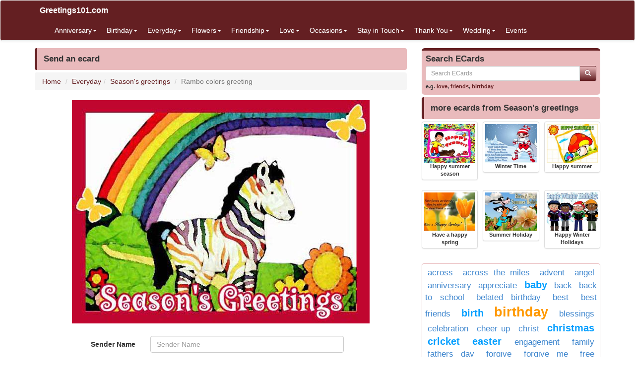

--- FILE ---
content_type: text/html; charset=utf-8
request_url: https://www.greetings101.com/ecard/451-rambo-colors-greeting
body_size: 8391
content:


<!DOCTYPE html>

<html>
<head>
    <meta name="viewport" content="width=device-width" />
    <title>Send Free ECard : Rambo colors greeting from Greetings101.com</title>
    <meta name="description" content="Send free online greeting cards, ecards, postcards &amp;amp; egreetings with quotes for friends and family on special occasions: Birthdays, Love, Weddings, Thank You cards, Invitations, Anniversary ecards and much more" />
    <meta name="keywords" content="ecards, free ecards, greeting cards, greetings, online cards, free online ecard, e-cards, greeting cards, free greeting cards, free egreetings, free greetings, online egreetings, online ecard, printable cards, free e-card, funny cards, egreetings, free printable greeting card, electronic greeting card, email greeting card, birthday cards, invitation cards, season&#39;s greetings, love, friendship, weddings invitations, anniversary, free postcards, electronic cards, christmas, thanksgiving, new year, valentines day" />
    <meta name="google-site-verification" content="qzSRv74DIZJabwtQlkl1oGe2M8SoXNsC0m98_kd8OB4" />
    <meta http-equiv="x-ua-compatible" content="IE=edge">
                    
    <link href="/content/css?v=cQQWqGrvyVl4opn14AHnyTRJR6bvdh731LVvXfYIl581" rel="stylesheet"/>

</head>
<body>


<nav class="navbar navbar-default navbar-condensed">
    <div class="container">
        <div class="container-fluid">
            <div class="navbar-header">
                <button type="button" class="navbar-toggle collapsed" data-toggle="collapse" data-target="#bs-example-navbar-collapse-1">
                    <span class="sr-only">Toggle navigation</span>
                    <span class="icon-bar"></span>
                    <span class="icon-bar"></span>
                    <span class="icon-bar"></span>
                </button>
                <a class="navbar-brand" href="https://www.greetings101.com/">Greetings101.com</a>
            </div>
            <div class="collapse navbar-collapse" id="bs-example-navbar-collapse-1">
                <ul class="nav navbar-nav">
                        <li class="dropdown">
                            <a href="/Anniversary-ecards" class="dropdown-toggle" data-toggle="dropdown" role="button">Anniversary<span class="caret"></span></a>
                            <ul class="dropdown-menu" role="menu">
                                    <li><a href="/Anniversary/Congratulations-ecards">Congratulations</a></li>
                                    <li><a href="/Anniversary/Personalized-ecards">Personalized</a></li>
                            </ul>

                        </li>
                        <li class="dropdown">
                            <a href="/Birthday-ecards" class="dropdown-toggle" data-toggle="dropdown" role="button">Birthday<span class="caret"></span></a>
                            <ul class="dropdown-menu" role="menu">
                                    <li><a href="/Birthday/Belated-ecards">Belated</a></li>
                                    <li><a href="/Birthday/Brother-ecards">Brother</a></li>
                                    <li><a href="/Birthday/Cute-ecards">Cute</a></li>
                                    <li><a href="/Birthday/Friends-ecards">Friends</a></li>
                                    <li><a href="/Birthday/Funny-ecards">Funny</a></li>
                                    <li><a href="/Birthday/General-ecards">General</a></li>
                                    <li><a href="/Birthday/Grandparents-ecards">Grandparents</a></li>
                                    <li><a href="/Birthday/Just-for-Her-ecards">Just for Her</a></li>
                                    <li><a href="/Birthday/Just-for-Him-ecards">Just for Him</a></li>
                                    <li><a href="/Birthday/Kids-ecards">Kids</a></li>
                                    <li><a href="/Birthday/Mom-And-Dad-ecards">Mom And Dad</a></li>
                                    <li><a href="/Birthday/Special-ecards">Special</a></li>
                                    <li><a href="/Birthday/Teacher-ecards">Teacher</a></li>
                                    <li><a href="/Birthday/Wishes-ecards">Wishes</a></li>
                            </ul>

                        </li>
                        <li class="dropdown">
                            <a href="/Everyday-ecards" class="dropdown-toggle" data-toggle="dropdown" role="button">Everyday<span class="caret"></span></a>
                            <ul class="dropdown-menu" role="menu">
                                    <li><a href="/Everyday/Blessing-you-ecards">Blessing you</a></li>
                                    <li><a href="/Everyday/Bon-voyage-ecards">Bon voyage</a></li>
                                    <li><a href="/Everyday/Cheer-Up-ecards">Cheer Up</a></li>
                                    <li><a href="/Everyday/Get-Well-Soon-ecards">Get Well Soon</a></li>
                                    <li><a href="/Everyday/Good-Luck-ecards">Good Luck</a></li>
                                    <li><a href="/Everyday/Good-Morning-ecards">Good Morning</a></li>
                                    <li><a href="/Everyday/Good-Night-ecards">Good Night</a></li>
                                    <li><a href="/Everyday/Happy-holiday-ecards">Happy holiday</a></li>
                                    <li><a href="/Everyday/Have-a-Great-Day-ecards">Have a Great Day</a></li>
                                    <li><a href="/Everyday/Seasons-greetings-ecards">Season&#39;s greetings</a></li>
                                    <li><a href="/Everyday/Sorry-ecards">Sorry</a></li>
                                    <li><a href="/Everyday/Today-ecards">Today</a></li>
                            </ul>

                        </li>
                        <li class="dropdown">
                            <a href="/Flowers-ecards" class="dropdown-toggle" data-toggle="dropdown" role="button">Flowers<span class="caret"></span></a>
                            <ul class="dropdown-menu" role="menu">
                                    <li><a href="/Flowers/Floral-Wishes-ecards">Floral Wishes</a></li>
                                    <li><a href="/Flowers/For-a-friend-ecards">For a friend</a></li>
                                    <li><a href="/Flowers/For-someone-you-care-ecards">For someone you care</a></li>
                                    <li><a href="/Flowers/Inspirational-ecards">Inspirational</a></li>
                                    <li><a href="/Flowers/Rose-for-you-ecards">Rose for you</a></li>
                                    <li><a href="/Flowers/Thankyou-ecards">Thankyou</a></li>
                            </ul>

                        </li>
                        <li class="dropdown">
                            <a href="/Friendship-ecards" class="dropdown-toggle" data-toggle="dropdown" role="button">Friendship<span class="caret"></span></a>
                            <ul class="dropdown-menu" role="menu">
                                    <li><a href="/Friendship/Best-Friends-ecards">Best Friends</a></li>
                                    <li><a href="/Friendship/Friends-Forever-ecards">Friends Forever</a></li>
                                    <li><a href="/Friendship/Hello-ecards">Hello</a></li>
                                    <li><a href="/Friendship/Hugs-and-caring-ecards">Hugs and caring</a></li>
                                    <li><a href="/Friendship/Keep-In-Touch-ecards">Keep In Touch</a></li>
                                    <li><a href="/Friendship/Missing-you-ecards">Missing you</a></li>
                                    <li><a href="/Friendship/Smile-ecards">Smile</a></li>
                                    <li><a href="/Friendship/Sorry-ecards">Sorry</a></li>
                                    <li><a href="/Friendship/Special-Friends-ecards">Special Friends</a></li>
                                    <li><a href="/Friendship/Thank-You-ecards">Thank You</a></li>
                            </ul>

                        </li>
                        <li class="dropdown">
                            <a href="/Love-ecards" class="dropdown-toggle" data-toggle="dropdown" role="button">Love<span class="caret"></span></a>
                            <ul class="dropdown-menu" role="menu">
                                    <li><a href="/Love/Flirting-ecards">Flirting</a></li>
                                    <li><a href="/Love/For-Your-Sweetheart-ecards">For Your Sweetheart</a></li>
                                    <li><a href="/Love/Forever-love-ecards">Forever love</a></li>
                                    <li><a href="/Love/Heartbreak-ecards">Heartbreak</a></li>
                                    <li><a href="/Love/I-like-you-ecards">I like you</a></li>
                                    <li><a href="/Love/I-love-you-ecards">I love you</a></li>
                                    <li><a href="/Love/I-Need-You-ecards">I Need You</a></li>
                                    <li><a href="/Love/Madly-in-Love-ecards">Madly in Love</a></li>
                                    <li><a href="/Love/Miss-You-ecards">Miss You</a></li>
                                    <li><a href="/Love/Missing-Her-ecards">Missing Her</a></li>
                                    <li><a href="/Love/Missing-Him-ecards">Missing Him</a></li>
                                    <li><a href="/Love/Mom-And-Dad-ecards">Mom And Dad</a></li>
                                    <li><a href="/Love/Propose-ecards">Propose</a></li>
                                    <li><a href="/Love/Send-a-kiss-ecards">Send a kiss</a></li>
                                    <li><a href="/Love/Thank-You-ecards">Thank You</a></li>
                                    <li><a href="/Love/You-are-Special-ecards">You are Special</a></li>
                            </ul>

                        </li>
                        <li class="dropdown">
                            <a href="/Occasions-ecards" class="dropdown-toggle" data-toggle="dropdown" role="button">Occasions<span class="caret"></span></a>
                            <ul class="dropdown-menu" role="menu">
                                    <li><a href="/Occasions/4th-of-July-ecards">4th of July</a></li>
                                    <li><a href="/Occasions/Anniversary-ecards">Anniversary</a></li>
                                    <li><a href="/Occasions/Back-to-school-ecards">Back to school</a></li>
                                    <li><a href="/Occasions/Bosss-Day-ecards">Boss&#39;s Day</a></li>
                                    <li><a href="/Occasions/Childrens-Day-ecards">Children&#39;s Day</a></li>
                                    <li><a href="/Occasions/Christmas-ecards">Christmas</a></li>
                                    <li><a href="/Occasions/Columbus-Day-ecards">Columbus Day</a></li>
                                    <li><a href="/Occasions/Congrats-ecards">Congrats</a></li>
                                    <li><a href="/Occasions/Diwali-ecards">Diwali</a></li>
                                    <li><a href="/Occasions/Easter-ecards">Easter</a></li>
                                    <li><a href="/Occasions/Eid-Mubarak-ecards">Eid Mubarak</a></li>
                                    <li><a href="/Occasions/Fathers-Day-ecards">Father&#39;s Day</a></li>
                                    <li><a href="/Occasions/Flag-Day-ecards">Flag Day</a></li>
                                    <li><a href="/Occasions/Friendship-Day-ecards">Friendship Day</a></li>
                                    <li><a href="/Occasions/Grandparents-Day-ecards">Grandparents Day</a></li>
                                    <li><a href="/Occasions/Halloween-ecards">Halloween</a></li>
                                    <li><a href="/Occasions/Independence-Day-ecards">Independence Day</a></li>
                                    <li><a href="/Occasions/Memorial-Day-ecards">Memorial Day</a></li>
                                    <li><a href="/Occasions/Mothers-day-ecards">Mothers day</a></li>
                                    <li><a href="/Occasions/New-year-ecards">New year</a></li>
                                    <li><a href="/Occasions/Ramzan-Eid-ecards">Ramzan Eid</a></li>
                                    <li><a href="/Occasions/Rosh-Hashanah-ecards">Rosh Hashanah</a></li>
                                    <li><a href="/Occasions/St--Patricks-Day-ecards">St. Patrick&#39;s Day</a></li>
                                    <li><a href="/Occasions/Teachers-Day-ecards">Teachers&#39; Day</a></li>
                                    <li><a href="/Occasions/Thanksgiving-ecards">Thanksgiving</a></li>
                                    <li><a href="/Occasions/Valentines-Day-ecards">Valentine’s Day</a></li>
                                    <li><a href="/Occasions/Veterans-Day-ecards">Veterans Day</a></li>
                                    <li><a href="/Occasions/Wedding-ecards">Wedding</a></li>
                                    <li><a href="/Occasions/World-Environment-Day-ecards">World Environment Day</a></li>
                            </ul>

                        </li>
                        <li class="dropdown">
                            <a href="/Stay-in-Touch-ecards" class="dropdown-toggle" data-toggle="dropdown" role="button">Stay in Touch<span class="caret"></span></a>
                            <ul class="dropdown-menu" role="menu">
                                    <li><a href="/Stay-in-Touch/Across-the-miles-ecards">Across the miles</a></li>
                                    <li><a href="/Stay-in-Touch/Good-Bye-ecards">Good Bye</a></li>
                                    <li><a href="/Stay-in-Touch/Good-Luck-ecards">Good Luck</a></li>
                                    <li><a href="/Stay-in-Touch/Missing-you-ecards">Missing you</a></li>
                                    <li><a href="/Stay-in-Touch/Sorry-out-of-touch-ecards">Sorry out of touch</a></li>
                                    <li><a href="/Stay-in-Touch/Think-of-you-ecards">Think of you</a></li>
                            </ul>

                        </li>
                        <li class="dropdown">
                            <a href="/Thank-You-ecards" class="dropdown-toggle" data-toggle="dropdown" role="button">Thank You<span class="caret"></span></a>
                            <ul class="dropdown-menu" role="menu">
                                    <li><a href="/Thank-You/For-Everything-ecards">For Everything</a></li>
                                    <li><a href="/Thank-You/General-ecards">General</a></li>
                            </ul>

                        </li>
                        <li class="dropdown">
                            <a href="/Wedding-ecards" class="dropdown-toggle" data-toggle="dropdown" role="button">Wedding<span class="caret"></span></a>
                            <ul class="dropdown-menu" role="menu">
                                    <li><a href="/Wedding/Announcements-ecards">Announcements</a></li>
                                    <li><a href="/Wedding/Belated-Wishes-ecards">Belated Wishes</a></li>
                                    <li><a href="/Wedding/Congratulations-ecards">Congratulations</a></li>
                                    <li><a href="/Wedding/Engagement-ecards">Engagement</a></li>
                                    <li><a href="/Wedding/Invitations-ecards">Invitations</a></li>
                                    <li><a href="/Wedding/Just-married-ecards">Just married</a></li>
                                    <li><a href="/Wedding/Marry-me-ecards">Marry me</a></li>
                                    <li><a href="/Wedding/Thank-Yous-ecards">Thank You&#39;s</a></li>
                                    <li><a href="/Wedding/Wishes-ecards">Wishes</a></li>
                            </ul>

                        </li>
                    <li><a href="/events">Events</a></li>
                </ul>
                

            </div>
        </div>
    </div>
</nav>


    <div class="container bottom5 ">

    </div>



    <div class="container">
        
<div class="row">
    <div class="col-sm-8">
        <div class="content-header"><h1>Send an ecard</h1></div>

        <ol class="breadcrumb">
<li><a href="/">Home</a></li>
<li><a href="/Everyday-ecards">Everyday</a></li><li><a href="/Everyday/Seasons-greetings-ecards">Season's greetings</a></li>
<li class="active">Rambo colors greeting</li>
</ol>

        <img src="/ecards/Everyday/Seasons-greetings/Rambo_colors_greeting_spveu.jpg" class="img-responsive center-block bottom15" id="ecardimg" alt="Rambo colors greeting" title="Rambo colors greeting"/>
        <p class="text-center fontbold color-dark"></p>
        <div style="max-width: 600px;" class="center-block">

<form action="/ecard/451-rambo-colors-greeting" class="form-horizontal pform" data-ajax="true" data-ajax-begin="ajax_button_OnBegin(&#39;btn_submit_tags&#39;,true);" data-ajax-complete="ajax_button_OnBegin(&#39;btn_submit_tags&#39;,false);" data-ajax-failure="ajax_button_OnFailure(&#39;btn_submit_tags&#39;,false);" data-ajax-method="POST" data-ajax-mode="replace" data-ajax-update="#spanResults" method="post">                <div id="spanResults" class="center-block"></div>
                <div class="clearfix top10 bottom10" ></div>
                <div id="frmEcard">
                    <div class="form-group">
                        <label for="SenderName" class="col-sm-3 control-label">Sender Name</label>
                        <div class="col-sm-8">
                            <input type="text" class="form-control" id="SenderName" placeholder="Sender Name" name="SenderName">
                        </div>
                    </div>
                    <div class="form-group">
                        <label for="SenderEmail" class="col-sm-3 control-label">Sender Email</label>
                        <div class="col-sm-8">
                            <input type="email" class="form-control" id="SenderEmail" placeholder="Sender Email" name="SenderEmail">
                        </div>
                    </div>
                    <div class="form-group">
                        <label for="PersonalMessage" class="col-sm-3 control-label">Personal Message</label>
                        <div class="col-sm-8">
                            <textarea class="form-control" rows="10" id="PersonalMessage" name="PersonalMessage"></textarea>
                        </div>
                    </div>
                    <div class="form-group">
                        <label for="Recipients" class="col-sm-3 control-label">Recipient Email(s)</label>
                        <div class="col-sm-8">
                            <textarea class="form-control" rows="5" placeholder="type each email address on a new line" id="Recipients" name="Recipients"></textarea>
                            <p class="help-block">type each email address on a new line</p>
                        </div>
                    </div>
                    <div class="panel panel-info">
                        <div class="panel-heading">Message Customizations</div>
                        <div class="panel-body">
                            <div class="form-group">
                                <label for="bgColor" class="col-sm-3 control-label">Background Color</label>
                                <div class="col-sm-4">
                                    <select onchange="previewFont()" id="bgColor" class="form-control" name="bgColor">
                                            <option class="form-control" style="background-color: #f0f8ff" >aliceblue</option>
                                            <option class="form-control" style="background-color: #faebd7" >antiquewhite</option>
                                            <option class="form-control" style="background-color: #00ffff" >aqua</option>
                                            <option class="form-control" style="background-color: #7fffd4" >aquamarine</option>
                                            <option class="form-control" style="background-color: #f0ffff" >azure</option>
                                            <option class="form-control" style="background-color: #f5f5dc" selected>beige</option>
                                            <option class="form-control" style="background-color: #ffe4c4" >bisque</option>
                                            <option class="form-control" style="background-color: #000000" >black</option>
                                            <option class="form-control" style="background-color: #ffebcd" >blanchedalmond</option>
                                            <option class="form-control" style="background-color: #0000ff" >blue</option>
                                            <option class="form-control" style="background-color: #8a2be2" >blueviolet</option>
                                            <option class="form-control" style="background-color: #a52a2a" >brown</option>
                                            <option class="form-control" style="background-color: #deb887" >burlywood</option>
                                            <option class="form-control" style="background-color: #5f9ea0" >cadetblue</option>
                                            <option class="form-control" style="background-color: #7fff00" >chartreuse</option>
                                            <option class="form-control" style="background-color: #d2691e" >chocolate</option>
                                            <option class="form-control" style="background-color: #ff7f50" >coral</option>
                                            <option class="form-control" style="background-color: #6495ed" >cornflowerblue</option>
                                            <option class="form-control" style="background-color: #fff8dc" >cornsilk</option>
                                            <option class="form-control" style="background-color: #dc143c" >crimson</option>
                                            <option class="form-control" style="background-color: #00ffff" >cyan</option>
                                            <option class="form-control" style="background-color: #00008b" >darkblue</option>
                                            <option class="form-control" style="background-color: #008b8b" >darkcyan</option>
                                            <option class="form-control" style="background-color: #b8860b" >darkgoldenrod</option>
                                            <option class="form-control" style="background-color: #a9a9a9" >darkgray</option>
                                            <option class="form-control" style="background-color: #006400" >darkgreen</option>
                                            <option class="form-control" style="background-color: #bdb76b" >darkkhaki</option>
                                            <option class="form-control" style="background-color: #8b008b" >darkmagenta</option>
                                            <option class="form-control" style="background-color: #556b2f" >darkolivegreen</option>
                                            <option class="form-control" style="background-color: #ff8c00" >darkorange</option>
                                            <option class="form-control" style="background-color: #9932cc" >darkorchid</option>
                                            <option class="form-control" style="background-color: #8b0000" >darkred</option>
                                            <option class="form-control" style="background-color: #e9967a" >darksalmon</option>
                                            <option class="form-control" style="background-color: #8fbc8f" >darkseagreen</option>
                                            <option class="form-control" style="background-color: #483d8b" >darkslateblue</option>
                                            <option class="form-control" style="background-color: #2f4f4f" >darkslategray</option>
                                            <option class="form-control" style="background-color: #00ced1" >darkturquoise</option>
                                            <option class="form-control" style="background-color: #9400d3" >darkviolet</option>
                                            <option class="form-control" style="background-color: #ff1493" >deeppink</option>
                                            <option class="form-control" style="background-color: #00bfff" >deepskyblue</option>
                                            <option class="form-control" style="background-color: #696969" >dimgray</option>
                                            <option class="form-control" style="background-color: #1e90ff" >dodgerblue</option>
                                            <option class="form-control" style="background-color: #b22222" >firebrick</option>
                                            <option class="form-control" style="background-color: #fffaf0" >floralwhite</option>
                                            <option class="form-control" style="background-color: #228b22" >forestgreen</option>
                                            <option class="form-control" style="background-color: #ff00ff" >fuchsia</option>
                                            <option class="form-control" style="background-color: #dcdcdc" >gainsboro</option>
                                            <option class="form-control" style="background-color: #f8f8ff" >ghostwhite</option>
                                            <option class="form-control" style="background-color: #ffd700" >gold</option>
                                            <option class="form-control" style="background-color: #daa520" >goldenrod</option>
                                            <option class="form-control" style="background-color: #808080" >gray</option>
                                            <option class="form-control" style="background-color: #008000" >green</option>
                                            <option class="form-control" style="background-color: #adff2f" >greenyellow</option>
                                            <option class="form-control" style="background-color: #f0fff0" >honeydew</option>
                                            <option class="form-control" style="background-color: #ff69b4" >hotpink</option>
                                            <option class="form-control" style="background-color: #cd5c5c" >indianred </option>
                                            <option class="form-control" style="background-color: #4b0082" >indigo </option>
                                            <option class="form-control" style="background-color: #fffff0" >ivory</option>
                                            <option class="form-control" style="background-color: #f0e68c" >khaki</option>
                                            <option class="form-control" style="background-color: #e6e6fa" >lavender</option>
                                            <option class="form-control" style="background-color: #fff0f5" >lavenderblush</option>
                                            <option class="form-control" style="background-color: #7cfc00" >lawngreen</option>
                                            <option class="form-control" style="background-color: #fffacd" >lemonchiffon</option>
                                            <option class="form-control" style="background-color: #add8e6" >lightblue</option>
                                            <option class="form-control" style="background-color: #f08080" >lightcoral</option>
                                            <option class="form-control" style="background-color: #e0ffff" >lightcyan</option>
                                            <option class="form-control" style="background-color: #fafad2" >lightgoldenrodyellow</option>
                                            <option class="form-control" style="background-color: #d3d3d3" >lightgrey</option>
                                            <option class="form-control" style="background-color: #90ee90" >lightgreen</option>
                                            <option class="form-control" style="background-color: #ffb6c1" >lightpink</option>
                                            <option class="form-control" style="background-color: #ffa07a" >lightsalmon</option>
                                            <option class="form-control" style="background-color: #20b2aa" >lightseagreen</option>
                                            <option class="form-control" style="background-color: #87cefa" >lightskyblue</option>
                                            <option class="form-control" style="background-color: #778899" >lightslategray</option>
                                            <option class="form-control" style="background-color: #b0c4de" >lightsteelblue</option>
                                            <option class="form-control" style="background-color: #ffffe0" >lightyellow</option>
                                            <option class="form-control" style="background-color: #00ff00" >lime</option>
                                            <option class="form-control" style="background-color: #32cd32" >limegreen</option>
                                            <option class="form-control" style="background-color: #faf0e6" >linen</option>
                                            <option class="form-control" style="background-color: #ff00ff" >magenta</option>
                                            <option class="form-control" style="background-color: #800000" >maroon</option>
                                            <option class="form-control" style="background-color: #66cdaa" >mediumaquamarine</option>
                                            <option class="form-control" style="background-color: #0000cd" >mediumblue</option>
                                            <option class="form-control" style="background-color: #ba55d3" >mediumorchid</option>
                                            <option class="form-control" style="background-color: #9370d8" >mediumpurple</option>
                                            <option class="form-control" style="background-color: #3cb371" >mediumseagreen</option>
                                            <option class="form-control" style="background-color: #7b68ee" >mediumslateblue</option>
                                            <option class="form-control" style="background-color: #00fa9a" >mediumspringgreen</option>
                                            <option class="form-control" style="background-color: #48d1cc" >mediumturquoise</option>
                                            <option class="form-control" style="background-color: #c71585" >mediumvioletred</option>
                                            <option class="form-control" style="background-color: #191970" >midnightblue</option>
                                            <option class="form-control" style="background-color: #f5fffa" >mintcream</option>
                                            <option class="form-control" style="background-color: #ffe4e1" >mistyrose</option>
                                            <option class="form-control" style="background-color: #ffe4b5" >moccasin</option>
                                            <option class="form-control" style="background-color: #ffdead" >navajowhite</option>
                                            <option class="form-control" style="background-color: #000080" >navy</option>
                                            <option class="form-control" style="background-color: #fdf5e6" >oldlace</option>
                                            <option class="form-control" style="background-color: #808000" >olive</option>
                                            <option class="form-control" style="background-color: #6b8e23" >olivedrab</option>
                                            <option class="form-control" style="background-color: #ffa500" >orange</option>
                                            <option class="form-control" style="background-color: #ff4500" >orangered</option>
                                            <option class="form-control" style="background-color: #da70d6" >orchid</option>
                                            <option class="form-control" style="background-color: #eee8aa" >palegoldenrod</option>
                                            <option class="form-control" style="background-color: #98fb98" >palegreen</option>
                                            <option class="form-control" style="background-color: #afeeee" >paleturquoise</option>
                                            <option class="form-control" style="background-color: #d87093" >palevioletred</option>
                                            <option class="form-control" style="background-color: #ffefd5" >papayawhip</option>
                                            <option class="form-control" style="background-color: #ffdab9" >peachpuff</option>
                                            <option class="form-control" style="background-color: #cd853f" >peru</option>
                                            <option class="form-control" style="background-color: #ffc0cb" >pink</option>
                                            <option class="form-control" style="background-color: #dda0dd" >plum</option>
                                            <option class="form-control" style="background-color: #b0e0e6" >powderblue</option>
                                            <option class="form-control" style="background-color: #800080" >purple</option>
                                            <option class="form-control" style="background-color: #ff0000" >red</option>
                                            <option class="form-control" style="background-color: #bc8f8f" >rosybrown</option>
                                            <option class="form-control" style="background-color: #4169e1" >royalblue</option>
                                            <option class="form-control" style="background-color: #8b4513" >saddlebrown</option>
                                            <option class="form-control" style="background-color: #fa8072" >salmon</option>
                                            <option class="form-control" style="background-color: #f4a460" >sandybrown</option>
                                            <option class="form-control" style="background-color: #2e8b57" >seagreen</option>
                                            <option class="form-control" style="background-color: #fff5ee" >seashell</option>
                                            <option class="form-control" style="background-color: #a0522d" >sienna</option>
                                            <option class="form-control" style="background-color: #c0c0c0" >silver</option>
                                            <option class="form-control" style="background-color: #87ceeb" >skyblue</option>
                                            <option class="form-control" style="background-color: #6a5acd" >slateblue</option>
                                            <option class="form-control" style="background-color: #708090" >slategray</option>
                                            <option class="form-control" style="background-color: #fffafa" >snow</option>
                                            <option class="form-control" style="background-color: #00ff7f" >springgreen</option>
                                            <option class="form-control" style="background-color: #4682b4" >steelblue</option>
                                            <option class="form-control" style="background-color: #d2b48c" >tan</option>
                                            <option class="form-control" style="background-color: #008080" >teal</option>
                                            <option class="form-control" style="background-color: #d8bfd8" >thistle</option>
                                            <option class="form-control" style="background-color: #ff6347" >tomato</option>
                                            <option class="form-control" style="background-color: #40e0d0" >turquoise</option>
                                            <option class="form-control" style="background-color: #ee82ee" >violet</option>
                                            <option class="form-control" style="background-color: #f5deb3" >wheat</option>
                                            <option class="form-control" style="background-color: #ffffff" >white</option>
                                            <option class="form-control" style="background-color: #f5f5f5" >whitesmoke</option>
                                            <option class="form-control" style="background-color: #ffff00" >yellow</option>
                                            <option class="form-control" style="background-color: #9acd32" >yellowgreen</option>
                                    </select>

                                </div>
                            </div>
                            <div class="form-group">
                                <label for="fgColor" class="col-sm-3 control-label">Font Color</label>
                                <div class="col-sm-4">
                                    <select onchange="previewFont()" id="fgColor" class="form-control" name="fgColor">
                                            <option class="form-control" style="background-color: #f0f8ff" >aliceblue</option>
                                            <option class="form-control" style="background-color: #faebd7" >antiquewhite</option>
                                            <option class="form-control" style="background-color: #00ffff" >aqua</option>
                                            <option class="form-control" style="background-color: #7fffd4" >aquamarine</option>
                                            <option class="form-control" style="background-color: #f0ffff" >azure</option>
                                            <option class="form-control" style="background-color: #f5f5dc" >beige</option>
                                            <option class="form-control" style="background-color: #ffe4c4" >bisque</option>
                                            <option class="form-control" style="background-color: #000000" >black</option>
                                            <option class="form-control" style="background-color: #ffebcd" >blanchedalmond</option>
                                            <option class="form-control" style="background-color: #0000ff" >blue</option>
                                            <option class="form-control" style="background-color: #8a2be2" >blueviolet</option>
                                            <option class="form-control" style="background-color: #a52a2a" >brown</option>
                                            <option class="form-control" style="background-color: #deb887" >burlywood</option>
                                            <option class="form-control" style="background-color: #5f9ea0" >cadetblue</option>
                                            <option class="form-control" style="background-color: #7fff00" >chartreuse</option>
                                            <option class="form-control" style="background-color: #d2691e" >chocolate</option>
                                            <option class="form-control" style="background-color: #ff7f50" >coral</option>
                                            <option class="form-control" style="background-color: #6495ed" >cornflowerblue</option>
                                            <option class="form-control" style="background-color: #fff8dc" >cornsilk</option>
                                            <option class="form-control" style="background-color: #dc143c" >crimson</option>
                                            <option class="form-control" style="background-color: #00ffff" >cyan</option>
                                            <option class="form-control" style="background-color: #00008b" >darkblue</option>
                                            <option class="form-control" style="background-color: #008b8b" >darkcyan</option>
                                            <option class="form-control" style="background-color: #b8860b" >darkgoldenrod</option>
                                            <option class="form-control" style="background-color: #a9a9a9" >darkgray</option>
                                            <option class="form-control" style="background-color: #006400" >darkgreen</option>
                                            <option class="form-control" style="background-color: #bdb76b" >darkkhaki</option>
                                            <option class="form-control" style="background-color: #8b008b" >darkmagenta</option>
                                            <option class="form-control" style="background-color: #556b2f" >darkolivegreen</option>
                                            <option class="form-control" style="background-color: #ff8c00" >darkorange</option>
                                            <option class="form-control" style="background-color: #9932cc" >darkorchid</option>
                                            <option class="form-control" style="background-color: #8b0000" selected>darkred</option>
                                            <option class="form-control" style="background-color: #e9967a" >darksalmon</option>
                                            <option class="form-control" style="background-color: #8fbc8f" >darkseagreen</option>
                                            <option class="form-control" style="background-color: #483d8b" >darkslateblue</option>
                                            <option class="form-control" style="background-color: #2f4f4f" >darkslategray</option>
                                            <option class="form-control" style="background-color: #00ced1" >darkturquoise</option>
                                            <option class="form-control" style="background-color: #9400d3" >darkviolet</option>
                                            <option class="form-control" style="background-color: #ff1493" >deeppink</option>
                                            <option class="form-control" style="background-color: #00bfff" >deepskyblue</option>
                                            <option class="form-control" style="background-color: #696969" >dimgray</option>
                                            <option class="form-control" style="background-color: #1e90ff" >dodgerblue</option>
                                            <option class="form-control" style="background-color: #b22222" >firebrick</option>
                                            <option class="form-control" style="background-color: #fffaf0" >floralwhite</option>
                                            <option class="form-control" style="background-color: #228b22" >forestgreen</option>
                                            <option class="form-control" style="background-color: #ff00ff" >fuchsia</option>
                                            <option class="form-control" style="background-color: #dcdcdc" >gainsboro</option>
                                            <option class="form-control" style="background-color: #f8f8ff" >ghostwhite</option>
                                            <option class="form-control" style="background-color: #ffd700" >gold</option>
                                            <option class="form-control" style="background-color: #daa520" >goldenrod</option>
                                            <option class="form-control" style="background-color: #808080" >gray</option>
                                            <option class="form-control" style="background-color: #008000" >green</option>
                                            <option class="form-control" style="background-color: #adff2f" >greenyellow</option>
                                            <option class="form-control" style="background-color: #f0fff0" >honeydew</option>
                                            <option class="form-control" style="background-color: #ff69b4" >hotpink</option>
                                            <option class="form-control" style="background-color: #cd5c5c" >indianred </option>
                                            <option class="form-control" style="background-color: #4b0082" >indigo </option>
                                            <option class="form-control" style="background-color: #fffff0" >ivory</option>
                                            <option class="form-control" style="background-color: #f0e68c" >khaki</option>
                                            <option class="form-control" style="background-color: #e6e6fa" >lavender</option>
                                            <option class="form-control" style="background-color: #fff0f5" >lavenderblush</option>
                                            <option class="form-control" style="background-color: #7cfc00" >lawngreen</option>
                                            <option class="form-control" style="background-color: #fffacd" >lemonchiffon</option>
                                            <option class="form-control" style="background-color: #add8e6" >lightblue</option>
                                            <option class="form-control" style="background-color: #f08080" >lightcoral</option>
                                            <option class="form-control" style="background-color: #e0ffff" >lightcyan</option>
                                            <option class="form-control" style="background-color: #fafad2" >lightgoldenrodyellow</option>
                                            <option class="form-control" style="background-color: #d3d3d3" >lightgrey</option>
                                            <option class="form-control" style="background-color: #90ee90" >lightgreen</option>
                                            <option class="form-control" style="background-color: #ffb6c1" >lightpink</option>
                                            <option class="form-control" style="background-color: #ffa07a" >lightsalmon</option>
                                            <option class="form-control" style="background-color: #20b2aa" >lightseagreen</option>
                                            <option class="form-control" style="background-color: #87cefa" >lightskyblue</option>
                                            <option class="form-control" style="background-color: #778899" >lightslategray</option>
                                            <option class="form-control" style="background-color: #b0c4de" >lightsteelblue</option>
                                            <option class="form-control" style="background-color: #ffffe0" >lightyellow</option>
                                            <option class="form-control" style="background-color: #00ff00" >lime</option>
                                            <option class="form-control" style="background-color: #32cd32" >limegreen</option>
                                            <option class="form-control" style="background-color: #faf0e6" >linen</option>
                                            <option class="form-control" style="background-color: #ff00ff" >magenta</option>
                                            <option class="form-control" style="background-color: #800000" >maroon</option>
                                            <option class="form-control" style="background-color: #66cdaa" >mediumaquamarine</option>
                                            <option class="form-control" style="background-color: #0000cd" >mediumblue</option>
                                            <option class="form-control" style="background-color: #ba55d3" >mediumorchid</option>
                                            <option class="form-control" style="background-color: #9370d8" >mediumpurple</option>
                                            <option class="form-control" style="background-color: #3cb371" >mediumseagreen</option>
                                            <option class="form-control" style="background-color: #7b68ee" >mediumslateblue</option>
                                            <option class="form-control" style="background-color: #00fa9a" >mediumspringgreen</option>
                                            <option class="form-control" style="background-color: #48d1cc" >mediumturquoise</option>
                                            <option class="form-control" style="background-color: #c71585" >mediumvioletred</option>
                                            <option class="form-control" style="background-color: #191970" >midnightblue</option>
                                            <option class="form-control" style="background-color: #f5fffa" >mintcream</option>
                                            <option class="form-control" style="background-color: #ffe4e1" >mistyrose</option>
                                            <option class="form-control" style="background-color: #ffe4b5" >moccasin</option>
                                            <option class="form-control" style="background-color: #ffdead" >navajowhite</option>
                                            <option class="form-control" style="background-color: #000080" >navy</option>
                                            <option class="form-control" style="background-color: #fdf5e6" >oldlace</option>
                                            <option class="form-control" style="background-color: #808000" >olive</option>
                                            <option class="form-control" style="background-color: #6b8e23" >olivedrab</option>
                                            <option class="form-control" style="background-color: #ffa500" >orange</option>
                                            <option class="form-control" style="background-color: #ff4500" >orangered</option>
                                            <option class="form-control" style="background-color: #da70d6" >orchid</option>
                                            <option class="form-control" style="background-color: #eee8aa" >palegoldenrod</option>
                                            <option class="form-control" style="background-color: #98fb98" >palegreen</option>
                                            <option class="form-control" style="background-color: #afeeee" >paleturquoise</option>
                                            <option class="form-control" style="background-color: #d87093" >palevioletred</option>
                                            <option class="form-control" style="background-color: #ffefd5" >papayawhip</option>
                                            <option class="form-control" style="background-color: #ffdab9" >peachpuff</option>
                                            <option class="form-control" style="background-color: #cd853f" >peru</option>
                                            <option class="form-control" style="background-color: #ffc0cb" >pink</option>
                                            <option class="form-control" style="background-color: #dda0dd" >plum</option>
                                            <option class="form-control" style="background-color: #b0e0e6" >powderblue</option>
                                            <option class="form-control" style="background-color: #800080" >purple</option>
                                            <option class="form-control" style="background-color: #ff0000" >red</option>
                                            <option class="form-control" style="background-color: #bc8f8f" >rosybrown</option>
                                            <option class="form-control" style="background-color: #4169e1" >royalblue</option>
                                            <option class="form-control" style="background-color: #8b4513" >saddlebrown</option>
                                            <option class="form-control" style="background-color: #fa8072" >salmon</option>
                                            <option class="form-control" style="background-color: #f4a460" >sandybrown</option>
                                            <option class="form-control" style="background-color: #2e8b57" >seagreen</option>
                                            <option class="form-control" style="background-color: #fff5ee" >seashell</option>
                                            <option class="form-control" style="background-color: #a0522d" >sienna</option>
                                            <option class="form-control" style="background-color: #c0c0c0" >silver</option>
                                            <option class="form-control" style="background-color: #87ceeb" >skyblue</option>
                                            <option class="form-control" style="background-color: #6a5acd" >slateblue</option>
                                            <option class="form-control" style="background-color: #708090" >slategray</option>
                                            <option class="form-control" style="background-color: #fffafa" >snow</option>
                                            <option class="form-control" style="background-color: #00ff7f" >springgreen</option>
                                            <option class="form-control" style="background-color: #4682b4" >steelblue</option>
                                            <option class="form-control" style="background-color: #d2b48c" >tan</option>
                                            <option class="form-control" style="background-color: #008080" >teal</option>
                                            <option class="form-control" style="background-color: #d8bfd8" >thistle</option>
                                            <option class="form-control" style="background-color: #ff6347" >tomato</option>
                                            <option class="form-control" style="background-color: #40e0d0" >turquoise</option>
                                            <option class="form-control" style="background-color: #ee82ee" >violet</option>
                                            <option class="form-control" style="background-color: #f5deb3" >wheat</option>
                                            <option class="form-control" style="background-color: #ffffff" >white</option>
                                            <option class="form-control" style="background-color: #f5f5f5" >whitesmoke</option>
                                            <option class="form-control" style="background-color: #ffff00" >yellow</option>
                                            <option class="form-control" style="background-color: #9acd32" >yellowgreen</option>
                                    </select>
                                </div>
                            </div>
                            <div class="form-group">
                                <label for="fontName" class="col-sm-3 control-label">Select Font</label>
                                <div class="col-sm-4">
                                    <select class="form-control" id="fontName" onchange="previewFont()" name="fontName">
                                            <option class="form-control"  value="amelie">amelie</option>
                                            <option class="form-control"  value="barbie">barbie</option>
                                            <option class="form-control"  value="CATHSGBR">CATHSGBR</option>
                                            <option class="form-control"  value="dakota__">dakota__</option>
                                            <option class="form-control"  value="fairydust">fairydust</option>
                                            <option class="form-control"  value="kayleigh">kayleigh</option>
                                            <option class="form-control"  value="poornut_">poornut_</option>
                                            <option class="form-control"  value="satisfaction">satisfaction</option>
                                            <option class="form-control"  value="signetroundhandceattitalic">signetroundhandceattitalic</option>
                                            <option class="form-control"  value="stephaniemariejf">stephaniemariejf</option>
                                            <option class="form-control"  value="wds011402">wds011402</option>
                                            <option class="form-control"  value="You Are Loved">You Are Loved</option>
                                    </select>
                                </div>
                                <div class="col-sm-4">
                                    <select class="form-control" id="fontSize" onchange="previewFont()" name="fontSize">
                                        <option value="small">Small</option>
                                        <option value="medium">Medium</option>
                                        <option value="large" selected>Large</option>
                                        <option value="xlarge">Xtra-Large</option>
                                    </select>
                                </div>
                            </div>
                            <div class="form-group">
                                <label for="inputEmail3" class="col-sm-3 control-label">Font Preview</label>
                                <div class="col-sm-8">
                                    <img src="/ecardfonts/preview/default.png" id="fontpreview" class="img-responsive" />
                                </div>
                            </div>
                        </div>
                    </div>

                    <div class="form-group">
                        <div class="col-sm-offset-3 col-sm-7">
                            <button type="submit" id="btn_submit" class="btn btn-default">Preview Card</button>
                        </div>
                    </div>
                </div>
</form>        </div>
    </div>
    <div class="col-sm-4">

<form action="/DoSearch" method="post">
    <div class="row">
        <div class="col-md-12">
            <div class="search-box">
                <h4>Search ECards</h4>
                <div class="input-group col-md-12">
                    <input type="text" class="form-control input-sm" placeholder="Search ECards" name="txtSearch" id="txtSearch"/>
                    <span class="input-group-btn">
                        <button class="btn btn-info btn-sm" type="submit">
                            <i class="glyphicon glyphicon-search"></i>
                        </button>
                    </span>
                </div>
                
                <span class="links">e.g. <a href="/search/love">love</a>, <a href="/search/friends">friends</a>, <a href="/search/birthday">birthday</a></span>
            </div>

        </div>
    </div>
</form>

        <div class="content-header"><h1>more ecards from Season&#39;s greetings</h1></div>
        <div class="row pad-5 bottom10">
                <div class="col-xs-6 col-sm-6 col-md-4 col-lg-4 text-center">
                    <a href="/ecard/448-happy-summer-season" class="thumbnail">
                        <img src="/ecards/Everyday/Seasons-greetings/tn_Happy_summer_season_ldujn.JPG" class="img-responsive" alt="Happy summer season" title="Happy summer season" />
                        <div class="caption fontsize-11 fontbold" style="padding:0px;">Happy summer season</div>
                    </a>
                </div>
                <div class="col-xs-6 col-sm-6 col-md-4 col-lg-4 text-center">
                    <a href="/ecard/2701-winter-time" class="thumbnail">
                        <img src="/ecards/Everyday/Seasons-greetings/tn_SEASONGREETINGx27S7_olxpp.jpg" class="img-responsive" alt="Winter Time" title="Winter Time" />
                        <div class="caption fontsize-11 fontbold" style="padding:0px;">Winter Time</div>
                    </a>
                </div>
<div class="clearfix hidden-md hidden-lg"></div>                <div class="col-xs-6 col-sm-6 col-md-4 col-lg-4 text-center">
                    <a href="/ecard/447-happy-summer" class="thumbnail">
                        <img src="/ecards/Everyday/Seasons-greetings/tn_Happy_summer_ykrth.jpg" class="img-responsive" alt="Happy summer" title="Happy summer" />
                        <div class="caption fontsize-11 fontbold" style="padding:0px;">Happy summer</div>
                    </a>
                </div>
<div class="clearfix hidden-xs hidden-sm"></div>                <div class="col-xs-6 col-sm-6 col-md-4 col-lg-4 text-center">
                    <a href="/ecard/655-have-a-happy-spring" class="thumbnail">
                        <img src="/ecards/Everyday/Seasons-greetings/tn_Have_a_happy_spring_ohbqw.jpg" class="img-responsive" alt="Have a happy spring" title="Have a happy spring" />
                        <div class="caption fontsize-11 fontbold" style="padding:0px;">Have a happy spring</div>
                    </a>
                </div>
<div class="clearfix hidden-md hidden-lg"></div>                <div class="col-xs-6 col-sm-6 col-md-4 col-lg-4 text-center">
                    <a href="/ecard/1853-summer-holiday" class="thumbnail">
                        <img src="/ecards/Everyday/Seasons-greetings/tn_Summer7_lgbij.jpg" class="img-responsive" alt="Summer Holiday" title="Summer Holiday" />
                        <div class="caption fontsize-11 fontbold" style="padding:0px;">Summer Holiday</div>
                    </a>
                </div>
                <div class="col-xs-6 col-sm-6 col-md-4 col-lg-4 text-center">
                    <a href="/ecard/2702-happy-winter-holidays" class="thumbnail">
                        <img src="/ecards/Everyday/Seasons-greetings/tn_SEASONGREETINGx27S8_nvvyl.jpg" class="img-responsive" alt="Happy Winter Holidays" title="Happy Winter Holidays" />
                        <div class="caption fontsize-11 fontbold" style="padding:0px;">Happy Winter Holidays</div>
                    </a>
                </div>
<div class="clearfix hidden-xs hidden-sm"></div><div class="clearfix hidden-md hidden-lg"></div>        </div>


<div class="panel panel-info">
    <div class="panel-body tagCloud">
        <a class="weight4" href="/search/across">across</a> <a class="weight4" href="/search/across+the+miles">across the miles</a> <a class="weight4" href="/search/advent">advent</a> <a class="weight4" href="/search/angel">angel</a> <a class="weight4" href="/search/anniversary">anniversary</a> <a class="weight4" href="/search/Appreciate">Appreciate</a> <a class="weight3" href="/search/baby">baby</a> <a class="weight4" href="/search/back">back</a> <a class="weight4" href="/search/back+to+school">back to school</a> <a class="weight4" href="/search/belated+birthday">belated birthday</a> <a class="weight4" href="/search/best">best</a> <a class="weight4" href="/search/best+friends">best friends</a> <a class="weight3" href="/search/birth">birth</a> <a class="weight1" href="/search/birthday">birthday</a> <a class="weight4" href="/search/blessings">blessings</a> <a class="weight4" href="/search/celebration">celebration</a> <a class="weight4" href="/search/cheer+up">cheer up</a> <a class="weight4" href="/search/christ">christ</a> <a class="weight3" href="/search/christmas">christmas</a> <a class="weight3" href="/search/cricket">cricket</a> <a class="weight3" href="/search/Easter">Easter</a> <a class="weight4" href="/search/engagement">engagement</a> <a class="weight4" href="/search/family">family</a> <a class="weight4" href="/search/fathers+day">fathers day</a> <a class="weight4" href="/search/forgive">forgive</a> <a class="weight4" href="/search/forgive+me">forgive me</a> <a class="weight4" href="/search/free">free</a> <a class="weight3" href="/search/friend">friend</a> <a class="weight2" href="/search/friends">friends</a> <a class="weight3" href="/search/get+well">get well</a> <a class="weight4" href="/search/get+well+soon">get well soon</a> <a class="weight3" href="/search/good">good</a> <a class="weight4" href="/search/Good+bye">Good bye</a> <a class="weight3" href="/search/good+morning">good morning</a> <a class="weight3" href="/search/good+night">good night</a> <a class="weight4" href="/search/Goodbye">Goodbye</a> <a class="weight4" href="/search/great+day">great day</a> <a class="weight4" href="/search/grow">grow</a> <a class="weight4" href="/search/grow+old">grow old</a> <a class="weight4" href="/search/halloween">halloween</a> <a class="weight3" href="/search/happy">happy</a> <a class="weight3" href="/search/happy+birthday">happy birthday</a> <a class="weight4" href="/search/happy+birthday+dad">happy birthday dad</a> <a class="weight4" href="/search/Happy+holidays">Happy holidays</a> <a class="weight4" href="/search/happy+new+year">happy new year</a> <a class="weight4" href="/search/Have">Have</a> <a class="weight4" href="/search/Have+a+good+day">Have a good day</a> <a class="weight4" href="/search/Help">Help</a> <a class="weight4" href="/search/Holiday">Holiday</a> <a class="weight4" href="/search/honeymoon">honeymoon</a> <a class="weight4" href="/search/hugs">hugs</a> <a class="weight3" href="/search/i+like+you">i like you</a> <a class="weight4" href="/search/I+miss+you">I miss you</a> <a class="weight4" href="/search/invitation">invitation</a> <a class="weight4" href="/search/kids">kids</a> <a class="weight4" href="/search/Like">Like</a> <a class="weight2" href="/search/love">love</a> <a class="weight4" href="/search/lovers">lovers</a> <a class="weight4" href="/search/Micke">Micke</a> <a class="weight4" href="/search/mickey">mickey</a> <a class="weight3" href="/search/Mickey+mouse">Mickey mouse</a> <a class="weight4" href="/search/miss">miss</a> <a class="weight3" href="/search/miss+you">miss you</a> <a class="weight4" href="/search/Mothers+day">Mothers day</a> <a class="weight4" href="/search/Moving">Moving</a> <a class="weight4" href="/search/new+baby">new baby</a> <a class="weight4" href="/search/new+car">new car</a> <a class="weight4" href="/search/new+home">new home</a> <a class="weight4" href="/search/New+year">New year</a> <a class="weight4" href="/search/Nice">Nice</a> <a class="weight4" href="/search/nice+day">nice day</a> <a class="weight3" href="/search/Nice+holiday">Nice holiday</a> <a class="weight4" href="/search/party">party</a> <a class="weight4" href="/search/power">power</a> <a class="weight4" href="/search/power+of+love">power of love</a> <a class="weight4" href="/search/promotion">promotion</a> <a class="weight4" href="/search/Rambo">Rambo</a> <a class="weight4" href="/search/Really">Really</a> <a class="weight4" href="/search/Really+sorry">Really sorry</a> <a class="weight4" href="/search/Serious">Serious</a> <a class="weight4" href="/search/sorry">sorry</a> <a class="weight4" href="/search/spring">spring</a> <a class="weight4" href="/search/SWEETY">SWEETY</a> <a class="weight4" href="/search/teacher">teacher</a> <a class="weight3" href="/search/thank">thank</a> <a class="weight3" href="/search/thank+you">thank you</a> <a class="weight4" href="/search/thanks">thanks</a> <a class="weight4" href="/search/thanksgiving">thanksgiving</a> <a class="weight4" href="/search/Vacation">Vacation</a> <a class="weight4" href="/search/valentine">valentine</a> <a class="weight4" href="/search/Valentine+day">Valentine day</a> <a class="weight4" href="/search/valentines">valentines</a> <a class="weight4" href="/search/valentines+day">valentines day</a> <a class="weight4" href="/search/wedding">wedding</a> <a class="weight3" href="/search/wedding+aniversary">wedding aniversary</a> <a class="weight4" href="/search/wedding+anniversary">wedding anniversary</a> <a class="weight4" href="/search/welcome">welcome</a> <a class="weight4" href="/search/Welcome+back">Welcome back</a> <a class="weight4" href="/search/winter">winter</a> <a class="weight3" href="/search/woman">woman</a> 
    </div>
</div>


    </div>
</div>


    </div>
    <footer class="footer">
        <div class="container">

    <div class="row">
        <div class="col-sm-6">Copyright ©2026 Greetings101.com - All Rights Reserved.- {ExecutionTime}</div>
        <div class="col-sm-6 text-right">
                                                 <a href="/c/pages/contactus">Contact Us</a> 

        </div>
    </div>

        </div>

    </footer>



    

    <script src="/bundles/jquery?v=8z6YzzH0c3lAT2R_qe2hLO3ZyowcuHmPA5RUiWrC6gU1"></script>

    <script src="/bundles/jqueryval?v=tbCA1UoE62X7WPrB5lldRIGebkQepUuA4izLhZGKxR41"></script>

    <script src="/bundles/bootstrap?v=6F69ePQjyYoTsSTMs9YCaATNBbN2mbcwXjrwYRFN_Ys1"></script>

    <script src="/bundles/jsscripts?v=WOYJxMJJHUKRCU4rBF2aPa43NBgU8sMxr4z_WKUV4xA1"></script>

    
    <script>
        function previewFont() {
            var fontName = $('#fontName').val();
            var fontSize = $('#fontSize').val();
            var f_color = $('#fgColor').val(); $('#fgColor').attr("style", "background-color: " + f_color + ";");
            var b_color = $('#bgColor').val(); $('#bgColor').attr("style", "background-color: " + b_color + ";");

            $('#fontpreview').attr("src", "/c/ecards/fontview/" + fontName + "/" + fontSize + "/" + f_color + "/" + b_color + "/preview.png");
        }
        previewFont();
    </script>


    <script>
        $(document).ready(function () {
            setTimeout(function () {
                ShowMailingListPOP();
            }, 5000);
        });

        $('.preview').popover({
            'trigger':'hover',
            'html':true,
            'content':function(){
                var url = $(this).attr("data-image-url");
                return '<img src="'+url+'" style="width:100%;">';
            }
        });
        $('.preview-popover').popover({
            'trigger':'hover',
            'html':true
        });
        $(function () {
            $("body").tooltip({ selector: '[data-toggle="tooltip"]' });
        });
    </script>
        <script>
            (function (i, s, o, g, r, a, m) {
                i['GoogleAnalyticsObject'] = r; i[r] = i[r] || function () {
                    (i[r].q = i[r].q || []).push(arguments)
                }, i[r].l = 1 * new Date(); a = s.createElement(o),
                m = s.getElementsByTagName(o)[0]; a.async = 1; a.src = g; m.parentNode.insertBefore(a, m)
            })(window, document, 'script', '//www.google-analytics.com/analytics.js', 'ga');

            ga('create', 'UA-1124990-32', 'auto');
            ga('send', 'pageview');

        </script>
            <script type="text/javascript">
            var sc_project=10521021;
            var sc_invisible=1;
            var sc_security="00014b8e";
        </script>
        <script type="text/javascript" async src="https://www.statcounter.com/counter/counter.js"></script>
        <noscript>
            <div class="statcounter"> <a title="hits counter" href="http://statcounter.com/" target="_blank"> <img class="statcounter" src="http://c.statcounter.com/10521021/0/00014b8e/1/" alt="hits counter"></a></div>
        </noscript>

    


<script defer src="https://static.cloudflareinsights.com/beacon.min.js/vcd15cbe7772f49c399c6a5babf22c1241717689176015" integrity="sha512-ZpsOmlRQV6y907TI0dKBHq9Md29nnaEIPlkf84rnaERnq6zvWvPUqr2ft8M1aS28oN72PdrCzSjY4U6VaAw1EQ==" data-cf-beacon='{"version":"2024.11.0","token":"217e5fa50c244987b900a1ac6116854c","r":1,"server_timing":{"name":{"cfCacheStatus":true,"cfEdge":true,"cfExtPri":true,"cfL4":true,"cfOrigin":true,"cfSpeedBrain":true},"location_startswith":null}}' crossorigin="anonymous"></script>
</body>
</html><script>$(document).ready(function () {$('#loadTime').html('.013 s');});</script>